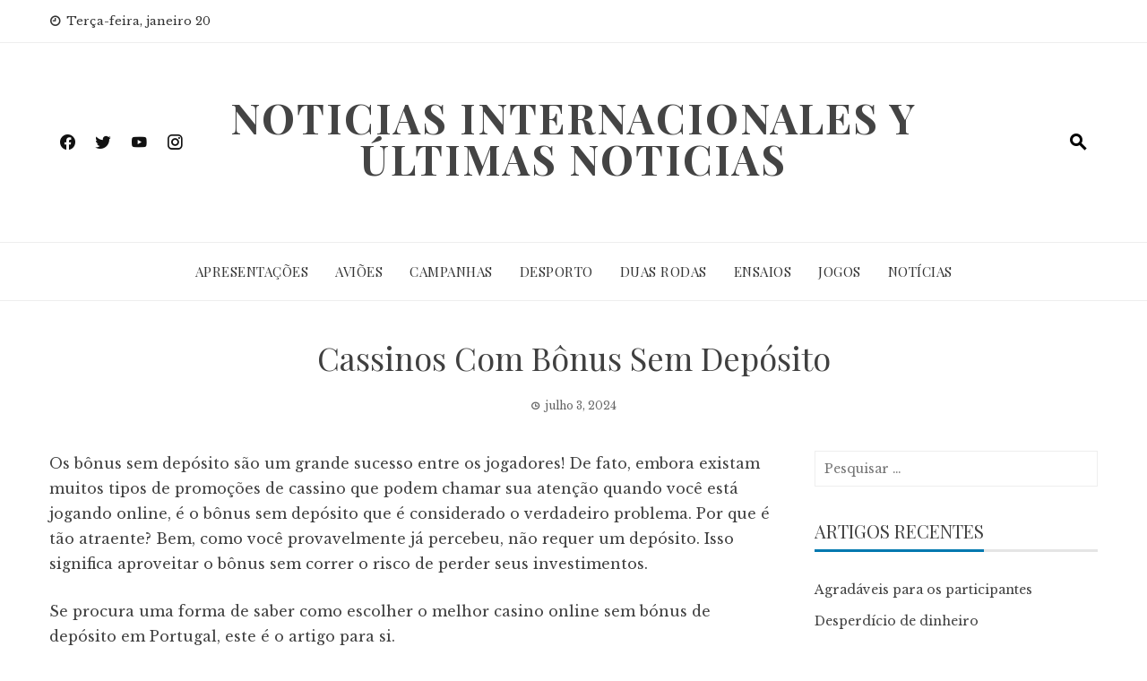

--- FILE ---
content_type: text/html; charset=UTF-8
request_url: https://rotadosvinhosdoalgarve.pt/noticias/cassinos-com-bonus-sem-deposito/
body_size: 7576
content:
<!DOCTYPE html>
<html dir="ltr" lang="pt-PT"
	prefix="og: https://ogp.me/ns#" >
    <head>
        <meta charset="UTF-8">
        <meta name="viewport" content="width=device-width, initial-scale=1">
        <link rel="profile" href="http://gmpg.org/xfn/11">

        <title>Cassinos Com Bônus Sem Depósito - Noticias internacionales y últimas noticias</title>

		<!-- All in One SEO 4.1.10 -->
		<meta name="description" content="Os bônus sem depósito são um grande sucesso entre os jogadores! De fato, embora existam muitos tipos de promoções de cassino que podem chamar sua atenção quando você está jogando online, é o bônus sem depósito que é considerado o verdadeiro problema. Por que é tão atraente? Bem, como você provavelmente já percebeu, não requer" />
		<meta name="robots" content="max-image-preview:large" />
		<link rel="canonical" href="https://rotadosvinhosdoalgarve.pt/noticias/cassinos-com-bonus-sem-deposito/" />
		<meta property="og:locale" content="pt_PT" />
		<meta property="og:site_name" content="Noticias internacionales y últimas noticias -" />
		<meta property="og:type" content="article" />
		<meta property="og:title" content="Cassinos Com Bônus Sem Depósito - Noticias internacionales y últimas noticias" />
		<meta property="og:description" content="Os bônus sem depósito são um grande sucesso entre os jogadores! De fato, embora existam muitos tipos de promoções de cassino que podem chamar sua atenção quando você está jogando online, é o bônus sem depósito que é considerado o verdadeiro problema. Por que é tão atraente? Bem, como você provavelmente já percebeu, não requer" />
		<meta property="og:url" content="https://rotadosvinhosdoalgarve.pt/noticias/cassinos-com-bonus-sem-deposito/" />
		<meta property="article:published_time" content="2024-07-03T17:26:14+00:00" />
		<meta property="article:modified_time" content="2024-07-03T17:26:16+00:00" />
		<meta name="twitter:card" content="summary" />
		<meta name="twitter:title" content="Cassinos Com Bônus Sem Depósito - Noticias internacionales y últimas noticias" />
		<meta name="twitter:description" content="Os bônus sem depósito são um grande sucesso entre os jogadores! De fato, embora existam muitos tipos de promoções de cassino que podem chamar sua atenção quando você está jogando online, é o bônus sem depósito que é considerado o verdadeiro problema. Por que é tão atraente? Bem, como você provavelmente já percebeu, não requer" />
		<script type="application/ld+json" class="aioseo-schema">
			{"@context":"https:\/\/schema.org","@graph":[{"@type":"WebSite","@id":"https:\/\/rotadosvinhosdoalgarve.pt\/#website","url":"https:\/\/rotadosvinhosdoalgarve.pt\/","name":"Noticias internacionales y \u00faltimas noticias","inLanguage":"pt-PT-ao90","publisher":{"@id":"https:\/\/rotadosvinhosdoalgarve.pt\/#organization"}},{"@type":"Organization","@id":"https:\/\/rotadosvinhosdoalgarve.pt\/#organization","name":"rotadosvinhosdoalgarve.pt","url":"https:\/\/rotadosvinhosdoalgarve.pt\/"},{"@type":"BreadcrumbList","@id":"https:\/\/rotadosvinhosdoalgarve.pt\/noticias\/cassinos-com-bonus-sem-deposito\/#breadcrumblist","itemListElement":[{"@type":"ListItem","@id":"https:\/\/rotadosvinhosdoalgarve.pt\/#listItem","position":1,"item":{"@type":"WebPage","@id":"https:\/\/rotadosvinhosdoalgarve.pt\/","name":"Home","url":"https:\/\/rotadosvinhosdoalgarve.pt\/"},"nextItem":"https:\/\/rotadosvinhosdoalgarve.pt\/noticias\/#listItem"},{"@type":"ListItem","@id":"https:\/\/rotadosvinhosdoalgarve.pt\/noticias\/#listItem","position":2,"item":{"@type":"WebPage","@id":"https:\/\/rotadosvinhosdoalgarve.pt\/noticias\/","name":"Not\u00edcias","description":"Os b\u00f4nus sem dep\u00f3sito s\u00e3o um grande sucesso entre os jogadores! De fato, embora existam muitos tipos de promo\u00e7\u00f5es de cassino que podem chamar sua aten\u00e7\u00e3o quando voc\u00ea est\u00e1 jogando online, \u00e9 o b\u00f4nus sem dep\u00f3sito que \u00e9 considerado o verdadeiro problema. Por que \u00e9 t\u00e3o atraente? Bem, como voc\u00ea provavelmente j\u00e1 percebeu, n\u00e3o requer","url":"https:\/\/rotadosvinhosdoalgarve.pt\/noticias\/"},"nextItem":"https:\/\/rotadosvinhosdoalgarve.pt\/noticias\/cassinos-com-bonus-sem-deposito\/#listItem","previousItem":"https:\/\/rotadosvinhosdoalgarve.pt\/#listItem"},{"@type":"ListItem","@id":"https:\/\/rotadosvinhosdoalgarve.pt\/noticias\/cassinos-com-bonus-sem-deposito\/#listItem","position":3,"item":{"@type":"WebPage","@id":"https:\/\/rotadosvinhosdoalgarve.pt\/noticias\/cassinos-com-bonus-sem-deposito\/","name":"Cassinos Com B\u00f4nus Sem Dep\u00f3sito","description":"Os b\u00f4nus sem dep\u00f3sito s\u00e3o um grande sucesso entre os jogadores! De fato, embora existam muitos tipos de promo\u00e7\u00f5es de cassino que podem chamar sua aten\u00e7\u00e3o quando voc\u00ea est\u00e1 jogando online, \u00e9 o b\u00f4nus sem dep\u00f3sito que \u00e9 considerado o verdadeiro problema. Por que \u00e9 t\u00e3o atraente? Bem, como voc\u00ea provavelmente j\u00e1 percebeu, n\u00e3o requer","url":"https:\/\/rotadosvinhosdoalgarve.pt\/noticias\/cassinos-com-bonus-sem-deposito\/"},"previousItem":"https:\/\/rotadosvinhosdoalgarve.pt\/noticias\/#listItem"}]},{"@type":"Person","@id":"https:\/\/rotadosvinhosdoalgarve.pt\/author\/rotaru\/#author","url":"https:\/\/rotadosvinhosdoalgarve.pt\/author\/rotaru\/","name":"Rotaru","image":{"@type":"ImageObject","@id":"https:\/\/rotadosvinhosdoalgarve.pt\/noticias\/cassinos-com-bonus-sem-deposito\/#authorImage","url":"https:\/\/secure.gravatar.com\/avatar\/dee44909ae75ec5d5748fa070944308e?s=96&d=mm&r=g","width":96,"height":96,"caption":"Rotaru"}},{"@type":"WebPage","@id":"https:\/\/rotadosvinhosdoalgarve.pt\/noticias\/cassinos-com-bonus-sem-deposito\/#webpage","url":"https:\/\/rotadosvinhosdoalgarve.pt\/noticias\/cassinos-com-bonus-sem-deposito\/","name":"Cassinos Com B\u00f4nus Sem Dep\u00f3sito - Noticias internacionales y \u00faltimas noticias","description":"Os b\u00f4nus sem dep\u00f3sito s\u00e3o um grande sucesso entre os jogadores! De fato, embora existam muitos tipos de promo\u00e7\u00f5es de cassino que podem chamar sua aten\u00e7\u00e3o quando voc\u00ea est\u00e1 jogando online, \u00e9 o b\u00f4nus sem dep\u00f3sito que \u00e9 considerado o verdadeiro problema. Por que \u00e9 t\u00e3o atraente? Bem, como voc\u00ea provavelmente j\u00e1 percebeu, n\u00e3o requer","inLanguage":"pt-PT-ao90","isPartOf":{"@id":"https:\/\/rotadosvinhosdoalgarve.pt\/#website"},"breadcrumb":{"@id":"https:\/\/rotadosvinhosdoalgarve.pt\/noticias\/cassinos-com-bonus-sem-deposito\/#breadcrumblist"},"author":"https:\/\/rotadosvinhosdoalgarve.pt\/author\/rotaru\/#author","creator":"https:\/\/rotadosvinhosdoalgarve.pt\/author\/rotaru\/#author","datePublished":"2024-07-03T17:26:14+00:00","dateModified":"2024-07-03T17:26:16+00:00"},{"@type":"BlogPosting","@id":"https:\/\/rotadosvinhosdoalgarve.pt\/noticias\/cassinos-com-bonus-sem-deposito\/#blogposting","name":"Cassinos Com B\u00f4nus Sem Dep\u00f3sito - Noticias internacionales y \u00faltimas noticias","description":"Os b\u00f4nus sem dep\u00f3sito s\u00e3o um grande sucesso entre os jogadores! De fato, embora existam muitos tipos de promo\u00e7\u00f5es de cassino que podem chamar sua aten\u00e7\u00e3o quando voc\u00ea est\u00e1 jogando online, \u00e9 o b\u00f4nus sem dep\u00f3sito que \u00e9 considerado o verdadeiro problema. Por que \u00e9 t\u00e3o atraente? Bem, como voc\u00ea provavelmente j\u00e1 percebeu, n\u00e3o requer","inLanguage":"pt-PT-ao90","headline":"Cassinos Com B\u00f4nus Sem Dep\u00f3sito","author":{"@id":"https:\/\/rotadosvinhosdoalgarve.pt\/author\/rotaru\/#author"},"publisher":{"@id":"https:\/\/rotadosvinhosdoalgarve.pt\/#organization"},"datePublished":"2024-07-03T17:26:14+00:00","dateModified":"2024-07-03T17:26:16+00:00","articleSection":"Not\u00edcias","mainEntityOfPage":{"@id":"https:\/\/rotadosvinhosdoalgarve.pt\/noticias\/cassinos-com-bonus-sem-deposito\/#webpage"},"isPartOf":{"@id":"https:\/\/rotadosvinhosdoalgarve.pt\/noticias\/cassinos-com-bonus-sem-deposito\/#webpage"}}]}
		</script>
		<!-- All in One SEO -->

<link rel='dns-prefetch' href='//fonts.googleapis.com' />
<link rel='dns-prefetch' href='//s.w.org' />
<link rel="alternate" type="application/rss+xml" title="Noticias internacionales y últimas noticias &raquo; Feed" href="https://rotadosvinhosdoalgarve.pt/feed/" />
<link rel="alternate" type="application/rss+xml" title="Noticias internacionales y últimas noticias &raquo; Feed de comentários" href="https://rotadosvinhosdoalgarve.pt/comments/feed/" />
<link rel="alternate" type="application/rss+xml" title="Feed de comentários de Noticias internacionales y últimas noticias &raquo; Cassinos Com Bônus Sem Depósito" href="https://rotadosvinhosdoalgarve.pt/noticias/cassinos-com-bonus-sem-deposito/feed/" />
		<script type="text/javascript">
			window._wpemojiSettings = {"baseUrl":"https:\/\/s.w.org\/images\/core\/emoji\/13.0.1\/72x72\/","ext":".png","svgUrl":"https:\/\/s.w.org\/images\/core\/emoji\/13.0.1\/svg\/","svgExt":".svg","source":{"concatemoji":"https:\/\/rotadosvinhosdoalgarve.pt\/wp-includes\/js\/wp-emoji-release.min.js?ver=5.7.14"}};
			!function(e,a,t){var n,r,o,i=a.createElement("canvas"),p=i.getContext&&i.getContext("2d");function s(e,t){var a=String.fromCharCode;p.clearRect(0,0,i.width,i.height),p.fillText(a.apply(this,e),0,0);e=i.toDataURL();return p.clearRect(0,0,i.width,i.height),p.fillText(a.apply(this,t),0,0),e===i.toDataURL()}function c(e){var t=a.createElement("script");t.src=e,t.defer=t.type="text/javascript",a.getElementsByTagName("head")[0].appendChild(t)}for(o=Array("flag","emoji"),t.supports={everything:!0,everythingExceptFlag:!0},r=0;r<o.length;r++)t.supports[o[r]]=function(e){if(!p||!p.fillText)return!1;switch(p.textBaseline="top",p.font="600 32px Arial",e){case"flag":return s([127987,65039,8205,9895,65039],[127987,65039,8203,9895,65039])?!1:!s([55356,56826,55356,56819],[55356,56826,8203,55356,56819])&&!s([55356,57332,56128,56423,56128,56418,56128,56421,56128,56430,56128,56423,56128,56447],[55356,57332,8203,56128,56423,8203,56128,56418,8203,56128,56421,8203,56128,56430,8203,56128,56423,8203,56128,56447]);case"emoji":return!s([55357,56424,8205,55356,57212],[55357,56424,8203,55356,57212])}return!1}(o[r]),t.supports.everything=t.supports.everything&&t.supports[o[r]],"flag"!==o[r]&&(t.supports.everythingExceptFlag=t.supports.everythingExceptFlag&&t.supports[o[r]]);t.supports.everythingExceptFlag=t.supports.everythingExceptFlag&&!t.supports.flag,t.DOMReady=!1,t.readyCallback=function(){t.DOMReady=!0},t.supports.everything||(n=function(){t.readyCallback()},a.addEventListener?(a.addEventListener("DOMContentLoaded",n,!1),e.addEventListener("load",n,!1)):(e.attachEvent("onload",n),a.attachEvent("onreadystatechange",function(){"complete"===a.readyState&&t.readyCallback()})),(n=t.source||{}).concatemoji?c(n.concatemoji):n.wpemoji&&n.twemoji&&(c(n.twemoji),c(n.wpemoji)))}(window,document,window._wpemojiSettings);
		</script>
		<style type="text/css">
img.wp-smiley,
img.emoji {
	display: inline !important;
	border: none !important;
	box-shadow: none !important;
	height: 1em !important;
	width: 1em !important;
	margin: 0 .07em !important;
	vertical-align: -0.1em !important;
	background: none !important;
	padding: 0 !important;
}
</style>
	<link rel='stylesheet' id='wp-block-library-css'  href='https://rotadosvinhosdoalgarve.pt/wp-includes/css/dist/block-library/style.min.css?ver=5.7.14' type='text/css' media='all' />
<link rel='stylesheet' id='wp-block-library-theme-css'  href='https://rotadosvinhosdoalgarve.pt/wp-includes/css/dist/block-library/theme.min.css?ver=5.7.14' type='text/css' media='all' />
<link rel='stylesheet' id='viral-news-fonts-css'  href='//fonts.googleapis.com/css?family=Playfair+Display%3A400%2C400i%2C700%7CLibre+Baskerville%3A400%2C400i%2C700&#038;subset=latin%2Clatin-ext&#038;display=swap' type='text/css' media='all' />
<link rel='stylesheet' id='materialdesignicons-css'  href='https://rotadosvinhosdoalgarve.pt/wp-content/themes/viral-news/css/materialdesignicons.css?ver=1.4.0' type='text/css' media='all' />
<link rel='stylesheet' id='owl-carousel-css'  href='https://rotadosvinhosdoalgarve.pt/wp-content/themes/viral-news/css/owl.carousel.css?ver=1.4.0' type='text/css' media='all' />
<link rel='stylesheet' id='viral-news-style-css'  href='https://rotadosvinhosdoalgarve.pt/wp-content/themes/viral-news/style.css?ver=1.4.0' type='text/css' media='all' />
<style id='viral-news-style-inline-css' type='text/css'>
body,button,input,select,textarea{
font-family:'Libre Baskerville',sans-serif;}
body,button,input,select,textarea,.entry-footer .cat-links a,.entry-footer .tags-links a,.entry-footer .edit-link a,.widget-area a,.entry-header .entry-title a,.entry-categories,.entry-categories a{color:#404040}
.entry-post-info .entry-author{border-color:#404040}
.vn-site-title,.vn-main-navigation a,h1,h2,h3,h4,h5,h6{
font-family:'Playfair Display',sans-serif;}
button,input[type='button'],input[type='reset'],input[type='submit'],.entry-post-info .entry-date,.entry-footer .vn-read-more,.vn-timeline .vn-post-item:hover:after,.comment-navigation .nav-previous a,.comment-navigation .nav-next a,#vn-site-navigation.vn-theme-color,.vn-top-header.vn-theme-color,.vn-top-block .post-categories li a:hover,body .he-post-thumb .post-categories li a:hover,body .he-post-content .post-categories li a:hover,.vn-block-title span:before,body .he-title-style2.he-block-title span:before,.widget-area .widget-title span:before,#vn-back-top,.vn-carousel-block .owl-carousel .owl-nav button.owl-prev,.vn-carousel-block .owl-carousel .owl-nav button.owl-next,body .he-carousel-block .owl-carousel .owl-nav button.owl-prev,body .he-carousel-block .owl-carousel .owl-nav button.owl-next,body .he-ticker-title,body .he-ticker .owl-carousel .owl-nav button[class^='owl-']{background:#0078af;}
a,.comment-list a:hover,.post-navigation a:hover,.vn-post-item h3 a:hover,.widget-area a:hover,body .he-ticker .owl-item a:hover{color:#0078af;}
body .he-title-style3.he-block-title,.comment-navigation .nav-next a:after{
border-left-color:#0078af;}
.comment-navigation .nav-previous a:after{
border-right-color:#0078af;}
body .he-ticker-title:after{border-color:transparent transparent transparent #0078af;}
</style>
<script type='text/javascript' src='https://rotadosvinhosdoalgarve.pt/wp-includes/js/jquery/jquery.min.js?ver=3.5.1' id='jquery-core-js'></script>
<script type='text/javascript' src='https://rotadosvinhosdoalgarve.pt/wp-includes/js/jquery/jquery-migrate.min.js?ver=3.3.2' id='jquery-migrate-js'></script>
<link rel="https://api.w.org/" href="https://rotadosvinhosdoalgarve.pt/wp-json/" /><link rel="alternate" type="application/json" href="https://rotadosvinhosdoalgarve.pt/wp-json/wp/v2/posts/734" /><link rel="EditURI" type="application/rsd+xml" title="RSD" href="https://rotadosvinhosdoalgarve.pt/xmlrpc.php?rsd" />
<link rel="wlwmanifest" type="application/wlwmanifest+xml" href="https://rotadosvinhosdoalgarve.pt/wp-includes/wlwmanifest.xml" /> 
<meta name="generator" content="WordPress 5.7.14" />
<link rel='shortlink' href='https://rotadosvinhosdoalgarve.pt/?p=734' />
<link rel="alternate" type="application/json+oembed" href="https://rotadosvinhosdoalgarve.pt/wp-json/oembed/1.0/embed?url=https%3A%2F%2Frotadosvinhosdoalgarve.pt%2Fnoticias%2Fcassinos-com-bonus-sem-deposito%2F" />
<link rel="alternate" type="text/xml+oembed" href="https://rotadosvinhosdoalgarve.pt/wp-json/oembed/1.0/embed?url=https%3A%2F%2Frotadosvinhosdoalgarve.pt%2Fnoticias%2Fcassinos-com-bonus-sem-deposito%2F&#038;format=xml" />
<link rel="icon" href="https://rotadosvinhosdoalgarve.pt/wp-content/uploads/2022/04/cropped-placeholder-32x32.png" sizes="32x32" />
<link rel="icon" href="https://rotadosvinhosdoalgarve.pt/wp-content/uploads/2022/04/cropped-placeholder-192x192.png" sizes="192x192" />
<link rel="apple-touch-icon" href="https://rotadosvinhosdoalgarve.pt/wp-content/uploads/2022/04/cropped-placeholder-180x180.png" />
<meta name="msapplication-TileImage" content="https://rotadosvinhosdoalgarve.pt/wp-content/uploads/2022/04/cropped-placeholder-270x270.png" />
    </head>

    <body class="post-template-default single single-post postid-734 single-format-standard wp-embed-responsive viral-news-right-sidebar">
                <div id="vn-page">
            <a class="skip-link screen-reader-text" href="#vn-content">Skip to content</a>
                        <header id="vn-masthead" class="vn-site-header">
                                    <div class="vn-top-header vn-light">
                        <div class="vn-container">
                            <div class="vn-top-left-header">
                                <span><i class="mdi mdi-clock-time-nine-outline"></i>Terça-feira, janeiro 20</span>                            </div>

                            <div class="vn-top-right-header">
                                                            </div>
                        </div>
                    </div>
                
                <div class="vn-header vn-black">
                    <div class="vn-container">
                        <div class="vn-header-social-icons"><a class="vn-facebook" href="#" target="_blank"><i class="mdi mdi-facebook"></i></a><a class="vn-twitter" href="#" target="_blank"><i class="mdi mdi-twitter"></i></a><a class="vn-youtube" href="#" target="_blank"><i class="mdi mdi-youtube"></i></a><a class="vn-instagram" href="#" target="_blank"><i class="mdi mdi-instagram"></i></a></div>        <div id="vn-site-branding">
                                <p class="vn-site-title"><a href="https://rotadosvinhosdoalgarve.pt/" rel="home">Noticias internacionales y últimas noticias</a></p>
                                <p class="vn-site-description"><a href="https://rotadosvinhosdoalgarve.pt/" rel="home"></a></p>
                        </div><!-- .site-branding -->
        <div class="vn-header-search"><a href="#"><i class="mdi mdi-magnify"></i></a></div>                    </div>
                </div>

                <nav id="vn-site-navigation" class="vn-main-navigation vn-light">
                    <div class="vn-container">
                        <div class="vn-header-search"><a href="#"><i class="mdi mdi-magnify"></i></a></div>
                        
                        <a href="#" class="vn-toggle-menu"><span></span></a>
                        <div class="vn-menu vn-clearfix"><ul id="menu-333" class="vn-clearfix"><li id="menu-item-12" class="menu-item menu-item-type-taxonomy menu-item-object-category menu-item-12"><a href="https://rotadosvinhosdoalgarve.pt/category/apresentacoes/">Apresentações</a></li>
<li id="menu-item-13" class="menu-item menu-item-type-taxonomy menu-item-object-category menu-item-13"><a href="https://rotadosvinhosdoalgarve.pt/category/avioes/">Aviões</a></li>
<li id="menu-item-14" class="menu-item menu-item-type-taxonomy menu-item-object-category menu-item-14"><a href="https://rotadosvinhosdoalgarve.pt/category/campanhas/">Campanhas</a></li>
<li id="menu-item-15" class="menu-item menu-item-type-taxonomy menu-item-object-category menu-item-15"><a href="https://rotadosvinhosdoalgarve.pt/category/desporto/">Desporto</a></li>
<li id="menu-item-16" class="menu-item menu-item-type-taxonomy menu-item-object-category menu-item-16"><a href="https://rotadosvinhosdoalgarve.pt/category/duas-rodas/">Duas Rodas</a></li>
<li id="menu-item-17" class="menu-item menu-item-type-taxonomy menu-item-object-category menu-item-17"><a href="https://rotadosvinhosdoalgarve.pt/category/ensaios/">Ensaios</a></li>
<li id="menu-item-18" class="menu-item menu-item-type-taxonomy menu-item-object-category menu-item-18"><a href="https://rotadosvinhosdoalgarve.pt/category/jogos/">Jogos</a></li>
<li id="menu-item-19" class="menu-item menu-item-type-taxonomy menu-item-object-category current-post-ancestor current-menu-parent current-post-parent menu-item-19"><a href="https://rotadosvinhosdoalgarve.pt/category/noticias/">Notícias</a></li>
</ul></div>                    </div>
                </nav>
            </header>

            <div id="vn-content" class="vn-site-content">
<div class="vn-container">
                <header class="vn-main-header">
                <h1>Cassinos Com Bônus Sem Depósito</h1>                <div class="posted-on"><i class="mdi mdi-clock-time-three-outline"></i><time class="entry-date published" datetime="2024-07-03T17:26:14+00:00">julho 3, 2024</time><time class="updated" datetime="2024-07-03T17:26:16+00:00">julho 3, 2024</time></div>            </header><!-- .entry-header -->
        
        <div class="vn-content-wrap vn-clearfix">
            <div id="primary" class="content-area">

                
<article id="post-734" class="vn-article-content post-734 post type-post status-publish format-standard hentry category-noticias">

    <div class="entry-content">

        
<p>Os bônus sem depósito são um grande sucesso entre os jogadores! De fato, embora existam muitos tipos de promoções de cassino que podem chamar sua atenção quando você está jogando online, é o bônus sem depósito que é considerado o verdadeiro problema. Por que é tão atraente? Bem, como você provavelmente já percebeu, não requer um depósito. Isso significa aproveitar o bônus sem correr o risco de perder seus investimentos.</p>



<p>Se procura uma forma de saber como escolher o melhor casino online sem bónus de depósito em Portugal, este é o artigo para si.</p>



<p>Continue lendo para descobrir quais são os melhores cassinos de bônus sem depósito para experimentar!</p>



<h2>Como encontrar o melhor bônus de cassino sem depósito?</h2>



<p>Em primeiro lugar, esteja ciente de que diferentes cassinos online como o&nbsp;<a href="https://spiniaapp.com/pt-br/">Spinia</a>&nbsp;podem oferecer todos os tipos de bônus sem depósito. Isso inclui rodadas grátis, cashback, tempo de jogo grátis… Cabe a você escolher o que você está mais tentado a experimentar!</p>



<p>Em segundo lugar, lembre-se de que escolher um bônus sem depósito é um processo importante, pois esses bônus são bastante raros. Ainda assim, é muito importante escolher uma plataforma que ofereça uma experiência segura e divertida. Portanto, preste atenção aos sinais que indicam se o cassino online é confiável. Isso inclui, acima de tudo, uma licença por uma autoridade na indústria de jogos de azar, jogos fornecidos por fornecedores confiáveis, métodos de pagamento seguros e um suporte personalizado profissional que você pode contatar para obter ajuda.</p>



<h2>Como escolher o melhor bónus de casino online português sem depósito?</h2>



<p>Você pode ir online e fazer uma pesquisa sobre diferentes cassinos lendo comentários publicados por especialistas ou por outros jogadores. Aproveite a experiência de outras pessoas que já estudaram as plataformas e compartilharam suas opiniões sobre elas. Você encontrará tudo sobre quais são os bônus sem depósito disponíveis, quais são as condições a serem cumpridas e todas as outras informações necessárias, como métodos de pagamento, tempo de processamento e formas de entrar em contato com os agentes do suporte ao cliente.</p>



<p>Tenha em mente que nenhum bônus de depósito é um achado raro! Portanto, certifique-se de verificar regularmente as páginas de promoção de seus cassinos favoritos: você nunca sabe quando seu dia de sorte chegará e terá a chance de ganhar dinheiro real sem depositar. Os cassinos online frequentemente atualizam suas promoções para manter seus clientes interessados e atrair novos jogadores.</p>
    </div>

    <footer class="entry-footer">
        <div class="cat-links"><i class="mdi mdi-book-open-outline"></i> Posted in <a href="https://rotadosvinhosdoalgarve.pt/category/noticias/" rel="category tag">Notícias</a></div>    </footer>

</article>


                <nav class="navigation post-navigation" role="navigation">
                    <div class="nav-links">
                        <div class="nav-previous">
                            <a href="https://rotadosvinhosdoalgarve.pt/noticias/da-primeira-a-ultima-geracao/" rel="prev"><span><i class="mdi mdi-chevron-left"></i>Prev</span>Da primeira à última geração</a> 
                        </div>

                        <div class="nav-next">
                            <a href="https://rotadosvinhosdoalgarve.pt/noticias/explorar-os-beneficios-dos-pagamentos-criptograficos/" rel="next"><span>Next<i class="mdi mdi-chevron-right"></i></span>Explorar os benefícios dos pagamentos criptográficos</a>                        </div>
                    </div>
                </nav>

                
<div id="comments" class="comments-area">

    
    
    	<div id="respond" class="comment-respond">
		<h3 id="reply-title" class="comment-reply-title">Deixe um comentário <small><a rel="nofollow" id="cancel-comment-reply-link" href="/noticias/cassinos-com-bonus-sem-deposito/#respond" style="display:none;">Cancelar resposta</a></small></h3><form action="https://rotadosvinhosdoalgarve.pt/wp-comments-post.php" method="post" id="commentform" class="comment-form" novalidate><p class="comment-notes"><span id="email-notes">O seu endereço de email não será publicado.</span> Campos obrigatórios marcados com <span class="required">*</span></p><p class="comment-form-comment"><label for="comment">Comentário</label> <textarea id="comment" name="comment" cols="45" rows="8" maxlength="65525" required="required"></textarea></p><p class="comment-form-author"><label for="author">Nome <span class="required">*</span></label> <input id="author" name="author" type="text" value="" size="30" maxlength="245" required='required' /></p>
<p class="comment-form-email"><label for="email">Email <span class="required">*</span></label> <input id="email" name="email" type="email" value="" size="30" maxlength="100" aria-describedby="email-notes" required='required' /></p>
<p class="comment-form-url"><label for="url">Site</label> <input id="url" name="url" type="url" value="" size="30" maxlength="200" /></p>
<p class="comment-form-cookies-consent"><input id="wp-comment-cookies-consent" name="wp-comment-cookies-consent" type="checkbox" value="yes" /> <label for="wp-comment-cookies-consent">Guardar o meu nome, email e site neste navegador para a próxima vez que eu comentar.</label></p>
<p class="form-submit"><input name="submit" type="submit" id="submit" class="submit" value="Publicar comentário" /> <input type='hidden' name='comment_post_ID' value='734' id='comment_post_ID' />
<input type='hidden' name='comment_parent' id='comment_parent' value='0' />
</p></form>	</div><!-- #respond -->
	
</div><!-- #comments -->
            </div><!-- #primary -->

                <div id="secondary" class="widget-area">
        <aside id="search-2" class="widget widget_search"><form role="search" method="get" class="search-form" action="https://rotadosvinhosdoalgarve.pt/">
				<label>
					<span class="screen-reader-text">Pesquisar por:</span>
					<input type="search" class="search-field" placeholder="Pesquisar &hellip;" value="" name="s" />
				</label>
				<input type="submit" class="search-submit" value="Pesquisar" />
			</form></aside>
		<aside id="recent-posts-2" class="widget widget_recent_entries">
		<h3 class="widget-title"><span>Artigos recentes</span></h3>
		<ul>
											<li>
					<a href="https://rotadosvinhosdoalgarve.pt/noticias/agradaveis-para-os-participantes/">Agradáveis para os participantes</a>
									</li>
											<li>
					<a href="https://rotadosvinhosdoalgarve.pt/noticias/desperdicio-de-dinheiro/">Desperdício de dinheiro</a>
									</li>
											<li>
					<a href="https://rotadosvinhosdoalgarve.pt/noticias/preencham-seus-rolos/">Preencham seus rolos</a>
									</li>
											<li>
					<a href="https://rotadosvinhosdoalgarve.pt/noticias/determinada-quantia/">Determinada quantia</a>
									</li>
											<li>
					<a href="https://rotadosvinhosdoalgarve.pt/noticias/frente-e-encontre/">Frente e encontre</a>
									</li>
					</ul>

		</aside><aside id="nav_menu-3" class="widget widget_nav_menu"><div class="menu-333-container"><ul id="menu-334" class="menu"><li class="menu-item menu-item-type-taxonomy menu-item-object-category menu-item-12"><a href="https://rotadosvinhosdoalgarve.pt/category/apresentacoes/">Apresentações</a></li>
<li class="menu-item menu-item-type-taxonomy menu-item-object-category menu-item-13"><a href="https://rotadosvinhosdoalgarve.pt/category/avioes/">Aviões</a></li>
<li class="menu-item menu-item-type-taxonomy menu-item-object-category menu-item-14"><a href="https://rotadosvinhosdoalgarve.pt/category/campanhas/">Campanhas</a></li>
<li class="menu-item menu-item-type-taxonomy menu-item-object-category menu-item-15"><a href="https://rotadosvinhosdoalgarve.pt/category/desporto/">Desporto</a></li>
<li class="menu-item menu-item-type-taxonomy menu-item-object-category menu-item-16"><a href="https://rotadosvinhosdoalgarve.pt/category/duas-rodas/">Duas Rodas</a></li>
<li class="menu-item menu-item-type-taxonomy menu-item-object-category menu-item-17"><a href="https://rotadosvinhosdoalgarve.pt/category/ensaios/">Ensaios</a></li>
<li class="menu-item menu-item-type-taxonomy menu-item-object-category menu-item-18"><a href="https://rotadosvinhosdoalgarve.pt/category/jogos/">Jogos</a></li>
<li class="menu-item menu-item-type-taxonomy menu-item-object-category current-post-ancestor current-menu-parent current-post-parent menu-item-19"><a href="https://rotadosvinhosdoalgarve.pt/category/noticias/">Notícias</a></li>
</ul></div></aside>    </div><!-- #secondary -->
            </div>
    </div>

</div><!-- #content -->

<footer id="vn-colophon" class="site-footer">
    
    <div class="vn-bottom-footer">
        <div class="vn-container">
            <div class="vn-site-info">
                WordPress Tema <span class="sep"> | </span><a title="Download Viral News" href="" target="_blank">Contato</a>  netexdigital@gmail.com            </div>
        </div>
    </div>
</footer>
</div>

<div id="vn-back-top" class="vn-hide"><i class="mdi mdi-chevron-up"></i></div>

<div class="ht-search-wrapper"><div class="ht-search-container"><form role="search" method="get" class="search-form" action="https://rotadosvinhosdoalgarve.pt/"><input autocomplete="off" type="search" class="search-field" placeholder="Enter a keyword to search..." value="" name="s" /><button type="submit" class="search-submit"><i class="mdi mdi-magnify"></i></button><a href="#" class="ht-search-close"><span></span></a></form></div></div><script type='text/javascript' src='https://rotadosvinhosdoalgarve.pt/wp-content/themes/viral-news/js/owl.carousel.js?ver=1.4.0' id='owl-carousel-js'></script>
<script type='text/javascript' src='https://rotadosvinhosdoalgarve.pt/wp-content/themes/viral-news/js/theia-sticky-sidebar.js?ver=1.4.0' id='theia-sticky-sidebar-js'></script>
<script type='text/javascript' src='https://rotadosvinhosdoalgarve.pt/wp-content/themes/viral-news/js/jquery.superfish.js?ver=1.4.0' id='jquery-superfish-js'></script>
<script type='text/javascript' src='https://rotadosvinhosdoalgarve.pt/wp-content/themes/viral-news/js/custom.js?ver=1.4.0' id='viral-news-custom-js'></script>
<script type='text/javascript' src='https://rotadosvinhosdoalgarve.pt/wp-includes/js/comment-reply.min.js?ver=5.7.14' id='comment-reply-js'></script>
<script type='text/javascript' src='https://rotadosvinhosdoalgarve.pt/wp-includes/js/wp-embed.min.js?ver=5.7.14' id='wp-embed-js'></script>

</body>
</html>

--- FILE ---
content_type: text/css
request_url: https://rotadosvinhosdoalgarve.pt/wp-content/themes/viral-news/style.css?ver=1.4.0
body_size: 11546
content:
/*
Theme Name: Viral News
Theme URI: https://hashthemes.com/wordpress-theme/viral-news/
Author: HashThemes
Author URI: https://hashthemes.com
Description: Viral News is a Magazine, News WordPress theme focused on a news portal, magazine, newspaper, blog, publishing website. The theme has a clean and minimal design that can be suited for any kind of magazine or blogging website. The theme offers multiple ways to design your website - either from the Elementor Page Builder plugin or Customizer. The theme has 20+ magazine based elements for Elementor that you can drag & drop and play with to create the website of your imagination. Or you can even create your website from the customizer panel with a live preview. The theme has a repeatable drag and drop news/magazine modules in the customizer as well. So it’s upon you to either user Elementor or Customizer. There are 5 widgets that are specially built for news/magazine websites that you can add in the widget areas in the sidebar or footer. Viral News is translation ready, SEO optimized, highly customizable, and is compatible with all the major WordPress Plugin. The theme has everything needed to build a complete news, magazine, blog website. Moreover, the theme provides 12+ ready-made demo that you can import with just one click. View our multiple demos - http://demo.hashthemes.com/viral-news
Version: 1.4.0
License: GNU General Public License v2 or later
License URI: http://www.gnu.org/licenses/gpl-2.0.html
Text Domain: viral-news
Tags: blog, entertainment, news, two-columns, left-sidebar, right-sidebar, custom-background, custom-header, custom-logo, custom-menu, featured-image-header, featured-images, footer-widgets, post-formats, rtl-language-support, sticky-post, theme-options, threaded-comments, translation-ready
Tested up to: 5.9
Requires PHP: 5.0

This theme, like WordPress, is licensed under the GPL.
Use it to make something cool, have fun, and share what you've learned with others.

Viral News is based on Underscores http://underscores.me/, (C) 2012-2015 Automattic, Inc.
Underscores is distributed under the terms of the GNU GPL v2 or later.

Normalizing styles have been helped along thanks to the fine work of
Nicolas Gallagher and Jonathan Neal http://necolas.github.com/normalize.css/
*/

/*--------------------------------------------------------------
# Normalize
--------------------------------------------------------------*/
html {
    font-family: sans-serif;
    -webkit-text-size-adjust: 100%;
    -ms-text-size-adjust:     100%;
}

body {
    margin: 0;
    -ms-word-wrap: break-word;
    word-wrap: break-word
}

article,
aside,
details,
figcaption,
figure,
footer,
header,
main,
menu,
nav,
section,
summary {
    display: block;
}

audio,
canvas,
progress,
video {
    display: inline-block;
    vertical-align: baseline;
}

audio:not([controls]) {
    display: none;
    height: 0;
}

[hidden],
template {
    display: none;
}

a {
    background-color: transparent;
    text-decoration: none;
}

abbr[title] {
    border-bottom: 1px dotted;
}

b,
strong {
    font-weight: bold;
}

dfn {
    font-style: italic;
}

mark {
    background: #ff0;
    color: #000;
}

small {
    font-size: 80%;
}

sub,
sup {
    font-size: 75%;
    line-height: 0;
    position: relative;
    vertical-align: baseline;
}

sup {
    top: -0.5em;
}

sub {
    bottom: -0.25em;
}

img {
    border: 0;
}

svg:not(:root) {
    overflow: hidden;
}

figure {
    margin: 0;
}

hr {
    box-sizing: content-box;
    height: 0;
}

pre {
    overflow: auto;
}

code,
kbd,
pre,
samp {
    font-family: monospace, monospace;
    font-size: 1em;
}

button,
input,
optgroup,
select,
textarea {
    color: inherit;
    font: inherit;
    margin: 0;
}

button {
    overflow: visible;
}

button,
select {
    text-transform: none;
}

button,
html input[type="button"],
input[type="reset"],
input[type="submit"] {
    -webkit-appearance: button;
    cursor: pointer;
}

button[disabled],
html input[disabled] {
    cursor: default;
}

button::-moz-focus-inner,
input::-moz-focus-inner {
    border: 0;
    padding: 0;
}

input {
    line-height: normal;
}

input[type="checkbox"],
input[type="radio"] {
    box-sizing: border-box;
    padding: 0;
}

input[type="number"]::-webkit-inner-spin-button,
input[type="number"]::-webkit-outer-spin-button {
    height: auto;
}

input[type="search"] {
    -webkit-appearance: textfield;
}

input[type="search"]::-webkit-search-cancel-button,
input[type="search"]::-webkit-search-decoration {
    -webkit-appearance: none;
}

fieldset {
    border: 1px solid #c0c0c0;
    margin: 0 2px;
    padding: 0.35em 0.625em 0.75em;
}

legend {
    border: 0;
    padding: 0;
}

textarea {
    overflow: auto;
}

optgroup {
    font-weight: bold;
}

table {
    border-collapse: collapse;
    border-spacing: 0;
}

td,
th {
    padding: 0;
}

/*--------------------------------------------------------------
# Typography
--------------------------------------------------------------*/
html,
body,
button,
input,
select,
textarea {
    color: #404040;
    font-size: 14px;
    line-height: 1.8;
    font-family: 'Libre Baskerville', sans-serif
}

h1,
h2,
h3,
h4,
h5,
h6 {
    margin: 0;
    font-weight: 400;
    line-height: 1.3;
    font-family: 'Playfair Display', sans-serif;
}

h1{
    font-size: 36px;
    margin-bottom: 15px;
}

h2{
    font-size: 30px;
    margin-bottom: 15px;
}

h3{
    font-size: 26px;
    margin-bottom: 15px;
}

h4{
    font-size: 22px;
    margin-bottom: 10px;
}

h5{
    font-size: 20px;
    margin-bottom: 10px;
}

h6{
    font-size: 18px;
    margin-bottom: 10px;
}

p {
    margin: 0 0 15px;
}

dfn,
cite,
em,
i {
    font-style: italic;
}

blockquote,
.wp-block-quote.is-large, 
.wp-block-quote.is-style-large{
    margin: 0 0 25px;
    border-left: 3px solid #EEE;
    padding-left: 30px;
}

address {
    margin: 0 0 15px;
}

pre {
    background: #eee;
    font-family: "Courier 10 Pitch", Courier, monospace;
    font-size: 15px;
    margin-bottom: 25px;
    max-width: 100%;
    overflow: auto;
    padding: 30px;
}

code,
kbd,
tt,
var {
    font-family: Monaco, Consolas, "Andale Mono", "DejaVu Sans Mono", monospace;
    font-size: 15px;
}

abbr,
acronym {
    border-bottom: 1px dotted #666;
    cursor: help;
}

mark,
ins {
    background: #fff9c0;
    text-decoration: none;
}

big {
    font-size: 125%;
}

/*--------------------------------------------------------------
# Elements
--------------------------------------------------------------*/
html {
    box-sizing: border-box;
}

*,
*:before,
*:after { /* Inherit box-sizing to make it easier to change the property for components that leverage other behavior; see http://css-tricks.com/inheriting-box-sizing-probably-slightly-better-best-practice/ */
    box-sizing: inherit;
}

body {
    background: #fff; /* Fallback for when there is no custom background color defined. */
}

blockquote:before,
blockquote:after,
q:before,
q:after {
    content: "";
}

blockquote,
q {
    quotes: "" "";
}

hr {
    background-color: #EEE;
    border: 0;
    height: 1px;
    margin-top:25px;
    margin-bottom: 25px;
    clear: both;
}

ul,
ol {
    margin: 0 0 20px 25px;
    padding: 0;
}

ul {
    list-style: square;
}

ol {
    list-style: decimal;
}

li > ul,
li > ol {
    margin-bottom: 0;
    margin-left: 20px;
}

dt {
    font-weight: bold;
}

dd {
    margin: 0 15px 15px;
}

img {
    height: auto; /* Make sure images are scaled correctly. */
    max-width: 100%; /* Adhere to container width. */
    vertical-align: middle;
}

table {
    margin: 0 0 15px;
    width: 100%;
}

/*--------------------------------------------------------------
# Forms
--------------------------------------------------------------*/
button,
input[type="button"],
input[type="reset"],
input[type="submit"] {
    background: #0078af;
    color: #FFF;
    padding: 0 20px;
    border: 0;
    height: 40px;
    line-height: 40px;
}

button:hover,
input[type="button"]:hover,
input[type="reset"]:hover,
input[type="submit"]:hover {
    background: #0E0E0E;
}

button:focus,
input[type="button"]:focus,
input[type="reset"]:focus,
input[type="submit"]:focus,
button:active,
input[type="button"]:active,
input[type="reset"]:active,
input[type="submit"]:active {
}

input[type="text"],
input[type="email"],
input[type="url"],
input[type="password"],
input[type="search"],
input[type="number"],
input[type="tel"],
input[type="range"],
input[type="date"],
input[type="month"],
input[type="week"],
input[type="time"],
input[type="datetime"],
input[type="datetime-local"],
input[type="color"],
textarea {
    border: 1px solid #EEE;
    width: 100%;
    padding: 3px 10px;
    height: 40px;
}

select {
    border: 1px solid #EEE;
    padding: 3px;
    height: 40px;
}

input[type="text"]:focus,
input[type="email"]:focus,
input[type="url"]:focus,
input[type="password"]:focus,
input[type="search"]:focus,
input[type="number"]:focus,
input[type="tel"]:focus,
input[type="range"]:focus,
input[type="date"]:focus,
input[type="month"]:focus,
input[type="week"]:focus,
input[type="time"]:focus,
input[type="datetime"]:focus,
input[type="datetime-local"]:focus,
input[type="color"]:focus,
textarea:focus,
select:focus {

}

textarea {
    width: 100%;
    height: auto;
}

/*--------------------------------------------------------------
## Links
--------------------------------------------------------------*/
a {
    color: #0078af;
    text-decoration: none;
}

a:hover,
a:focus,
a:active {

}

a:focus {

}

a:hover,
a:active {
}

/*--------------------------------------------------------------
# Accessibility
--------------------------------------------------------------*/
/* Text meant only for screen readers. */
.screen-reader-text {
    border: 0;
    clip: rect(1px, 1px, 1px, 1px);
    clip-path: inset(50%);
    height: 1px;
    margin: -1px;
    overflow: hidden;
    padding: 0;
    position: absolute !important;
    width: 1px;
    word-wrap: normal !important;
    /* Many screen reader and browser combinations announce broken words as they would appear visually. */
}

.screen-reader-text:focus {
    background-color: #f1f1f1;
    border-radius: 3px;
    box-shadow: 0 0 2px 2px rgba(0, 0, 0, 0.6);
    clip: auto !important;
    clip-path: none;
    color: #21759b;
    display: block;
    font-size: 14px;
    font-size: 0.875rem;
    font-weight: bold;
    height: auto;
    right: 5px;
    line-height: normal;
    padding: 15px 23px 14px;
    text-decoration: none;
    top: 5px;
    width: auto;
    z-index: 100000;
    /* Above WP toolbar. */
}

/* Do not show the outline on the skip link target. */
#content[tabindex="-1"]:focus {
    outline: 0;
}

/*--------------------------------------------------------------
# Alignments
--------------------------------------------------------------*/
.alignleft {
    display: inline;
    float: left;
    margin-right: 25px;
    margin-bottom: 25px;
}

.alignright {
    display: inline;
    float: right;
    margin-left: 25px;
    margin-bottom: 25px;
}

.aligncenter {
    clear: both;
    display: block;
    margin-left: auto;
    margin-right: auto;
    margin-bottom: 25px;
}

.wp-block-cover, 
.wp-block-cover-image{
    margin-bottom: 25px;
}

.wp-block-latest-posts.wp-block-latest-posts__list{
    margin-left: 0;
}

/*--------------------------------------------------------------
# Clearings
--------------------------------------------------------------*/
.vn-clearfix:before,
.vn-clearfix:after,
.entry-content:before,
.entry-content:after,
.comment-content:before,
.comment-content:after,
.site-header:before,
.site-header:after,
.site-content:before,
.site-content:after,
.site-footer:before,
.site-footer:after,
.nav-links:before,
.nav-links:after {
    content: "";
    display: table;
}

.vn-clearfix:after,
.entry-content:after,
.comment-content:after,
.site-header:after,
.site-content:after,
.site-footer:after,
.nav-links:after {
    clear: both;
}

/*--------------------------------------------------------------
# Widgets
--------------------------------------------------------------*/
.widget {
    margin: 0 0 30px;
}

/* Make sure select elements fit in widgets. */
.widget select {
    max-width: 100%;
}

/* Search widget. */
.widget_search .search-submit {
    display: none;
}

.widget a{
    color: #404040;
}

.tagcloud{
    font-size: 0;
}

.tagcloud a{
    display: inline-block;
    font-size: 15px !important;
    border: 2px solid #EEE;
    padding: 6px 10px;
    line-height: 1;
    margin: 0 8px 8px 0;
    color: inherit !important;
}

.search-form{
    display: flex;
}

.search-form label{
    flex-grow: 1;
}

/*--------------------------------------------------------------
## Posts and pages
--------------------------------------------------------------*/
.sticky {
    display: block;
}

.hentry {
    margin: 0 0 40px;
}

.byline,
.updated:not(.published) {
    display: none;
}

.single .byline {
    display: inline;
}

.page-content,
.entry-content,
.entry-summary {

}

.page-links {
    clear: both;
    margin: 0 0 15px;
}

#primary{
    width: 69%;
    float: left;
}

#secondary{
    width: 27%;
    float: right;
}

.viral-news-no-sidebar #primary{
    width: auto;
    float: none;
}

.viral-news-no-sidebar-condensed #primary{
    width: 76%;
    float: none;
    margin: 0 auto;
}

.viral-news-left-sidebar #primary{
    float: right;
}

.viral-news-left-sidebar #secondary{
    float: left;
}

.vn-main-header{
    margin-bottom: 40px;
    text-align: center
}

.vn-main-header h1{
    margin-bottom: 0;
}

.vn-main-header .taxonomy-description,
.vn-main-header .posted-on{
    margin-top: 20px;
}


/* Archive Page*/
.vn-post-wrapper .entry-figure{
    margin-bottom: 0;
}

.entry-body{
    background: rgba(0,0,0,0.02);
    padding: 30px;
}

.entry-post-info{
    float: left;
    width: 20%;
    text-align: center;
    padding-right: 40px;
}

.entry-post-content{
    float: right;
    width: 80%;
}

.entry-post-info .entry-date{
    display: inline-block;
    padding: 10px 0;
    background: #0078af;
    color: #FFF;
    width: 70px;
    margin-top: -30px;
    margin-bottom: 30px;
    line-height: 1.3;
    -webkit-transform: translateY(-50%);
    transform: translateY(-50%);
}

.entry-post-info .entry-date span{
    display: block;
}

.entry-post-info .entry-date span.vn-day{
    font-size: 28px;
    line-height: 1.2;
}

.entry-post-info .entry-author{
    display: block;
    margin-bottom: 10px;
    padding-bottom: 10px;
    border-bottom: 1px solid #DDD;
}

.entry-post-info .entry-author img{
    border-radius: 50%;
    margin-bottom: 10px;
}

.entry-post-info .entry-author .author{
    display: block;
}

.entry-figure{
    background: #F6F6F6;
    text-align: center;
}

.entry-header .entry-title{
    margin-bottom: 20px;
}

.entry-header .entry-title a{
    text-decoration: none;
    color: #0E0E0E;
}

.entry-categories{
    font-size: 13px;
    color: #777;
    margin-bottom: 15px;
}

.entry-categories .fa{
    color: #666;
    margin-right: 5px;
}

.entry-categories a{
    color: #666;
    text-decoration: none; 
}

.entry-footer .cat-links,
.entry-footer .tags-links,
.entry-footer .edit-link{
    font-size: 14px;
    margin-bottom: 10px;
}

.entry-footer .cat-links a,
.entry-footer .tags-links a,
.entry-footer .edit-link a{
    color: #0E0E0E;
}

.entry-footer .cat-links i,
.entry-footer .tags-links i,
.entry-footer .edit-link i{
    margin-right: 5px;
}

.vn-archive-post{
    margin-bottom: 50px;
}

.vn-archive-post .entry-footer{
    margin-top: 30px;
}

.entry-footer .vn-read-more{
    background: #0078af;
    height: 40px;
    padding: 0 20px;
    color: #FFF;
    display: inline-block;
    line-height: 40px;
    float: right;
}

.entry-footer .vn-read-more:hover{
    background: #0E0E0E;
}

.entry-footer .vn-share-buttons{
    float: left;
}

.vn-share-buttons span{
    margin-right: 10px;
}

.vn-share-buttons a{
    padding: 0 5px;
    font-size: 18px;
    display: inline-block;
}

.vn-share-buttons .fa{
    line-height: 40px;
    display: block;
}

/* Single Page*/
.vn-article-content{
    font-size: 16px;
    line-height: 1.8;
}

.vn-article-content p{
    margin-bottom: 25px;
}

.single-featured-img{
    margin-bottom: 20px;
}

/* 404 Page*/
.error404 .page-content{
    min-height: 200px;
}

/*--------------------------------------------------------------
## Asides
--------------------------------------------------------------*/
.widget-area ul{
    list-style: none;
    padding: 0;
    margin: 0;
}

.widget-area ul ul{
    margin-top: 10px;
}

.widget-area ul ul li{
    padding-left: 10px;
}

.widget-area ul ul li:last-child{
    border-bottom: 0;
    padding-bottom: 0;
}

.widget-area li{
    padding: 0 0 10px;
}

.widget-area a{
    text-decoration: none;
    color: #404040;
}

.widget-area a:hover{
    color: #0078af;
}

.widget-area .widget{
    margin-bottom: 40px;
}

/* Contact Info Widget */
.vn-contact-info ul{
    list-style: none;
    margin: 0;
    padding: 0;
}

.vn-contact-info ul li{
    padding: 0 0 0 30px;
    margin: 0 0 10px;
    border: none;
}

.vn-contact-info ul li i{
    margin-left: -30px;
    float: left;
    margin-top: 6px;
}

.vn-contact-info p{
    margin: 0;
}

/* Personal Info Widget */
.vn-personal-info .vn-pi-image{
    margin-bottom: 20px;
    text-align: center;
}

.vn-personal-info .vn-pi-image img{
    border-radius: 50%;
    height: 150px;
    width: 150px;
    object-fit: cover;
    object-position: center;
}

.vn-personal-info .vn-pi-name{
    margin-bottom: 15px;
    font-size: 1.1em;
    text-align: center;
}

.vn-personal-info .vn-pi-name span{
    position: relative;
}

.vn-personal-info .vn-pi-intro{
    text-align: center;
}

/* Category Block Widget */
.vn-category_block .vn-post-thumb{
    float: left;
    width: 100px;
}

.vn-category_block .vn-post-thumb .vn-thumb-container{
    padding-bottom: 100px;
}

.vn-category_block .vn-post-content{
    margin-left: 120px;
}

.vn-category_block .posted-on .byline{
    display: none;
}

/* Timeline Widget */
.vn-timeline{
    border-left: 8px solid #F0F0F0;
    padding-left: 25px;
}

.vn-timeline .vn-post-item{
    position: relative;
    margin-bottom: 30px;
}

.vn-timeline .vn-post-item:after{
    content: "";
    position: absolute;
    left: -39px;
    top: 0;
    height: 20px;
    width: 20px;
    background: #FFF;
    border-radius: 50%;
    border: 5px solid #F0F0F0;
}

.vn-timeline .vn-post-item:hover:after{
    background: #0078af;
}

.vn-timeline .posted-on{
    margin-bottom: 6px;
}

.vn-timeline .posted-on .byline{
    display: none;
}

/* Category Widget */
.widget_categories li:before,
.widget_categories li:after{
    content: "";
    display: table;
}

.widget_categories li:after{
    clear: both;
}

.widget_categories li{
    text-align: right;
}

.widget_categories li a{
    float: left;
}

/*--------------------------------------------------------------
## Comments
--------------------------------------------------------------*/
.comment-content a {
    word-wrap: break-word;
}

.bypostauthor {
    display: block;
}

.author-email-url input{
    width: 100%;
}

.comment-form .form-submit{
    margin-bottom: 0
}

#comments{
    margin-bottom: 40px;
}

h3#reply-title,
h3.comments-title{
    font-size: 20px;
    text-transform: uppercase;
    border-bottom: 3px solid #EEE;
    margin-bottom: 30px;
    font-weight: normal;
    line-height: 20px;
    padding-bottom: 10px;
}

.logged-in-as,
.comment-notes{
    font-size: 14px;
}

#comments ul{
    list-style: none;
    margin: 0;
    padding: 0;
}

#comments li.comment{
    margin: 0 0 30px;
}

#comments li.comment .children{
    display: block;
    margin: 30px 0 0 30px;
    padding: 0px;
    list-style: none;
}

article.comment-body {
    margin: 0px;
    position: relative;
}

.comment-list a{
    color: inherit;
}

.comment-list a:hover{
    color: #0078af;
}

.comment-list .comment-respond{
    margin-top: 20px;
}

.comment-list .vcard img {
    margin-right: 10px;
    vertical-align: middle;
}

.comment-list .vcard .fn{
    font-weight: normal;
    font-size: 16px;
}

.comment-list .edit-link{
    position: absolute;
    right: 0;
    top: 0;
}

.comment-list .edit-link a{
    font-size: 13px;
    display: inline-block;
    padding: 10px;
}

.comment-list .comment-meta {
    margin-bottom: 15px;
} 

.comment-list .comment-metadata {
    border-top: 1px solid #EEE;
    padding-top: 10px;
    font-size: 13px;
}

.comment-list .comment-metadata a {
    float: left;
}

.comment-list .comment-metadata .reply {
    float: right;
}

#cancel-comment-reply-link {
    float: right;
}

.comment-navigation .nav-previous a,
.comment-navigation .nav-next a{
    background: #0078af;
    color: #FFF;
    display: inline-block;
    padding: 0 10px;
    font-size: 12px;
    line-height: 22px;
    position: relative;
}

.comment-navigation .nav-next a{
    margin-right: 13px;
}

.comment-navigation .nav-next a:after{
    content: "";
    position: absolute;
    border-left: 11px solid #0078af;
    border-top: 11px solid transparent;
    border-bottom: 11px solid transparent;
    top: 0;
    right: -11px;
}

.comment-navigation .nav-previous a{
    margin-left: 11px;
}

.comment-navigation .nav-previous a:after{
    content: "";
    position: absolute;
    border-right: 11px solid #0078af;
    border-top: 11px solid transparent;
    border-bottom: 11px solid transparent;
    top: 0;
    left: -11px;
}

/*--------------------------------------------------------------
# Media
--------------------------------------------------------------*/
.page-content .wp-smiley,
.entry-content .wp-smiley,
.comment-content .wp-smiley {
    border: none;
    margin-bottom: 0;
    margin-top: 0;
    padding: 0;
}

/* Make sure embeds and iframes fit their containers. */
embed,
iframe,
object {
    max-width: 100%;
}

/*--------------------------------------------------------------
## Captions
--------------------------------------------------------------*/
.wp-caption {
    margin-bottom: 15px;
    max-width: 100%;
}

.wp-caption img[class*="wp-image-"] {
    display: block;
    margin-left: auto;
    margin-right: auto;
}

.wp-caption .wp-caption-text {
    margin: 0.8075em 0;
}

.wp-caption-text {
    text-align: center;
}

/*--------------------------------------------------------------
## Galleries
--------------------------------------------------------------*/
.gallery {
    margin-bottom: 15px;
}

.gallery-item {
    display: inline-block;
    text-align: center;
    vertical-align: top;
    width: 100%;
}

.gallery-columns-2 .gallery-item {
    max-width: 50%;
}

.gallery-columns-3 .gallery-item {
    max-width: 33.33%;
}

.gallery-columns-4 .gallery-item {
    max-width: 25%;
}

.gallery-columns-5 .gallery-item {
    max-width: 20%;
}

.gallery-columns-6 .gallery-item {
    max-width: 16.66%;
}

.gallery-columns-7 .gallery-item {
    max-width: 14.28%;
}

.gallery-columns-8 .gallery-item {
    max-width: 12.5%;
}

.gallery-columns-9 .gallery-item {
    max-width: 11.11%;
}

.gallery-caption {
    display: block;
}

/*--------------------------------------------------------------
## General
--------------------------------------------------------------*/
.vn-boxed{
    background: #EAEAEA;
}

.vn-boxed #vn-page{
    width: 1250px;
    margin: 0 auto;
    background: #FFF;
}

.vn-container{
    width: 1170px;
    margin: 0 auto;
}

.pagination{
    text-align: center;
    margin-bottom: 40px;
}

.pagination a, 
.pagination span{
    border: 1px solid #333;
    padding: 8px 20px;
    display: inline-block;
    margin: 4px 2px;
    color: #333;
}

.pagination span.current,
.pagination a:hover{
    background: #333;
    color: #FFF;
}
/*--------------------------------------------------------------
## Header
--------------------------------------------------------------*/
#vn-masthead{
    position: relative;
    z-index: 999;
}

.vn-top-header{
    color: #333;
    padding: 12px 0;
    font-size: 13px;
    border-bottom: 1px solid #EEE;
}

.vn-top-header.vn-dark{
    background: #000;
    border: none;
    color: #FFF;
}

.vn-top-header.vn-theme-color{
    border: none;
    color: #FFF;
}

.vn-top-header.vn-theme-color a,
.vn-top-header.vn-dark a{
    color: #FFF;
}

.vn-top-header .vn-container{
    display: flex;
    justify-content: space-between;
    align-items: center;
}

.vn-top-header a{
    color: #333;
}

.vn-top-header.vn-dark a{
    color: #FFF;
}

.vn-top-left-header{
    max-width: 60%;
}

.vn-top-left-header > span{
    margin-right: 25px;
}

.vn-top-left-header > span i{
    margin-right: 6px;
    font-weight: bold;
}

.vn-top-right-header > .vn-top-menu{
    display: inline-block;
}

.vn-top-right-header .vn-top-menu ul{
    margin: 0;
    padding: 0;
    list-style: none;
}

.vn-top-right-header .vn-top-menu ul li{
    display: inline;
    margin-right: 10px;
}

.vn-top-right-header{
    max-width: 70%;
}

.vn-top-right-header > a{
    padding: 0 6px;
}

.vn-header{
    padding: 50px 0;
    background-size: cover;
    background-position: center;
}

.vn-header.vn-white a{
    color: #FFF;
}

.vn-header .vn-container{
    display: -webkit-flex;
    display: flex;
    align-items: center;
    -webkit-align-items: center;
    justify-content: space-between;
}

.vn-header-social-icons,
.vn-header-search{
    width: 260px;
}

#vn-site-branding{
    text-align: center;
    padding: 10px 0;
}

.vn-site-title{
    font-family: 'Playfair Display', sans-serif;
    font-weight: bold;
    margin: 0 0 10px;
    letter-spacing: 2px;
    text-transform: uppercase;
    font-size: 46px;
    line-height: 1;
}

.vn-site-title a,
.vn-site-description a{
    text-decoration: none;
    color: #333;
}

.vn-site-description{
    margin: 0;
    font-size: 14px;
    font-style: italic;
    line-height: 1;
}

.vn-header a{
    color: #444;
}

.vn-header-social-icons a{
    padding: 10px;
    font-size: 20px;
    color: #111;
}

.vn-header-search{
    text-align: right;
    font-size: 24px;
}

.vn-header-search a{
    color: #000;
}

.vn-header-search i{
    cursor: pointer;
    padding: 10px;
    color: inherit;
    font-weight: bold;
    transform: rotate(90deg);
}
/*--------------------------------------------------------------
## Menus
--------------------------------------------------------------*/
#vn-site-navigation{
    border-top: 1px solid #EEE;
    border-bottom: 1px solid #EEE;
    margin-bottom: 40px;
}

#vn-site-navigation .vn-container{
    display: flex;
    justify-content: center;
}


.vn-main-navigation ul {
    list-style: none;
    margin: 0;
    padding-left: 0;
}

.vn-main-navigation li {
    float: left;
    position: relative;
}

.vn-main-navigation a {
    font-family: 'Playfair Display', sans-serif;
    display: block;
    text-decoration: none;
    color: #333;
    text-transform: uppercase;
    font-size: 15px;
    font-weight: 400;
    line-height: 32px;
}

.vn-menu > ul > li{
    padding: 16px 0;
    margin: 0 15px;
}

.vn-menu > ul > li > a{
    padding: 0;
    letter-spacing: 0.5px;
}

.vn-main-navigation ul ul {
    display: none;
    position: absolute;
    left: 0;
    top: 100% ;
    background: #FFF;
    box-shadow: 2px 2px 3px rgba(0,0,0,0.2);
    min-width: 240px;
    z-index: 99;
}

.vn-main-navigation ul ul ul {
    left: 100%;
    top: 0;
}

.vn-main-navigation ul ul a {
    text-transform: none;
    line-height: 1.5;
    padding: 14px 20px;
}

.vn-main-navigation ul ul li {
    float: none;
    border-bottom: 1px solid rgba(0,0,0,0.05);
}

.vn-main-navigation ul ul li:last-child{
    border-bottom: 0;
}

.vn-main-navigation ul li:hover > ul {
    display: block;
}

.vn-main-navigation .vn-menu > ul > li > a:after{
    content: "";
    position: absolute;
    left: 0;
    width: 0;
    top: 100%;
    margin-top: -15px;
    background: #333;
    height: 1px;
    transition: all 0.2s ease;
    -moz-transition: all 0.2s ease;
    -webkit-transition: all 0.2s ease;
}

.vn-main-navigation .vn-menu > ul > li:hover > a:after,
.vn-main-navigation .vn-menu > ul > .current_page_item > a:after,
.vn-main-navigation .vn-menu > ul > .current-menu-item > a:after,
.vn-main-navigation .vn-menu > ul > .current_page_ancestor > a:after{
    width: 100%;
}


#vn-site-navigation.vn-dark{
    border: none;
    background: #000;
}

#vn-site-navigation.vn-dark .vn-menu > ul > li > a{
    color: #FFF;
}

.vn-main-navigation.vn-dark  .vn-menu > ul > li > a:after{
    background: #FFF;
}

#vn-site-navigation.vn-theme-color{
    border: none;
    background: #0078af;
}

#vn-site-navigation.vn-theme-color .vn-menu > ul > li > a{
    color: #FFF;
}

.vn-main-navigation.vn-theme-color .vn-menu > ul > li > a:after{
    background: #FFF;
}

.site-main .comment-navigation,
.site-main .posts-navigation,
.site-main .post-navigation {
    margin: 0 0 15px;
    overflow: hidden;
}

.comment-navigation .nav-previous,
.posts-navigation .nav-previous,
.post-navigation .nav-previous {
    float: left;
    width: 50%;
    text-align: right;
    padding: 20px;
    border-right: 1px solid #EEE;
}

.comment-navigation .nav-next,
.posts-navigation .nav-next,
.post-navigation .nav-next {
    float: right;
    width: 50%;
    text-align: left;
    padding: 20px;
}

.post-navigation{
    border-top: 1px solid #EEE;
    border-bottom: 1px solid #EEE;
    margin-bottom: 50px;
}

.post-navigation .nav-links{
    display: -webkit-flex;
    display: flex;
}

.post-navigation a{
    color: inherit;
}

.post-navigation a:hover{
    color: #0078af;
}

.post-navigation span{
    display: block;
}

.nav-previous span i{
    margin-right: 10px;
    font-size: 1.2em;
}

.nav-next span i{
    margin-left: 10px;
    font-size: 1.2em;
}

/* Top Section Blocks */
.vn-post-thumb {
    position: relative
}

.vn-thumb-container {
    position: relative;
    padding-bottom: 70%;
    background: #f7f7f7;
    background-position: center;
    background-size: cover;
    overflow: hidden;
}

.vn-thumb-container img {
    position: absolute;
    left: 0;
    bottom: 0;
    width: 100% !important;
    height: 100% !important;
    object-fit: cover;
    object-position: center
}

.vn-top-block{
    margin-bottom: 50px;
}

.posted-on i{
    margin-right: 5px;
    font-size: 0.88em;
    font-weight: bold;
}

.vn-top-block .post-categories{
    position: absolute;
    bottom: 10px;
    left: 15px;
    z-index: 99;
    margin: 0;
    padding: 0;
    font-size: 0;
}

.vn-top-block .post-categories li{
    display: inline-block;
}

.vn-top-block .post-categories li a{
    display: block;
    background: #0E0E0E;
    color: #F0F0F0;
    font-size: 9px;
    padding: 4px 6px;
    line-height: 1.2;
    text-transform: uppercase;
    margin-right: 4px;
    margin-bottom: 4px;
}

.vn-top-block .post-categories li a:hover{
    background: #0078af;
}

.vn-post-item h3.vn-large-title{
    font-size: 26px;
}

.vn-post-item h3.vn-big-title{
    font-size: 22px;
}

/* Top Section Blocks style1 */

.vn-top-block.style1 .vn-top-block-wrap {
    margin-left: -20px;
    margin-right: -20px;
    display: flex;
    align-items: center
}

.vn-top-block.style1 .vn-post-item {
    padding: 0 20px;
    margin-bottom: 0
}

.vn-top-block.style1 .vn-post-content {
    text-align: center
}

.vn-top-block.style1 .vn-post-item .vn-post-thumb {
    margin-bottom: 20px
}

.vn-top-block.style1 .vn-post-content .posted-on {
    margin-bottom: 10px
}

.vn-top-block.style1 .vn-post-item:nth-child(1) .posted-on{
    margin-bottom: 0
}

.vn-top-block.style1 .vn-post-item .vn-thumb-container {
    padding-bottom: 80%
}

.vn-top-block.style1 .vn-post-item:nth-child(1) .vn-thumb-container {
    padding-bottom: 100%
}

.vn-top-block.style1 .vn-post-item:nth-child(1) h3{
    font-size: 24px;
}

.vn-top-block.style1 .vn-post-item:nth-child(2) {
    order: 1;
    width: 25%
}

.vn-top-block.style1 .vn-post-item:nth-child(3) {
    order: 3;
    width: 25%
}

.vn-top-block.style1 .vn-post-item:nth-child(1) {
    width: 50%;
    order: 2
}

/* Top Section Blocks style2 */

.vn-top-block.style2 .vn-top-block-wrap {
    margin-left: -20px;
    margin-right: -20px;
    display: flex
}

.vn-top-block.style2 .vn-post-content {
    text-align: center
}

.vn-top-block.style2 .vn-post-item .vn-post-thumb {
    margin-bottom: 20px
}

.vn-top-block.style2 .vn-post-content .posted-on {
    margin-bottom: 10px
}

.vn-top-block.style2 .col2 {
    width: 25%;
    order: 1;
    padding: 0 20px
}

.vn-top-block.style2 .col1 {
    width: 50%;
    order: 2;
    padding: 0 20px
}

.vn-top-block.style2 .col3 {
    width: 25%;
    order: 3;
    padding: 0 20px
}

.vn-top-block.style2 .vn-thumb-container {
    padding-bottom: 86%
}

.vn-top-block.style2 .col1 .vn-thumb-container {
    padding-bottom: 80%
}

/* Top Section Blocks style3 */

.vn-top-block.style3 .vn-top-block-wrap {
    margin-left: -15px;
    margin-right: -15px;
    display: flex
}

.vn-top-block.style3 .col1 {
    width: 50%;
    padding: 0 15px
}

.vn-top-block.style3 .col2 {
    width: 50%;
    padding: 0 15px
}

.vn-top-block.style3 .col1 .vn-post-item,
.vn-top-block.style3 .col1 .vn-post-thumb,
.vn-top-block.style3 .col1 .vn-post-thumb>a,
.vn-top-block.style3 .col1 .vn-thumb-container {
    height: 100%
}

.vn-top-block.style3 .col1 .vn-post-thumb .post-categories {
    left: 30px;
    right: 30px;
    bottom: auto;
    top: 30px
}

.vn-top-block.style3 .col1 .vn-post-content {
    padding: 30px
}

.vn-top-block.style3 .col1 .vn-thumb-container {
    padding-bottom: 0
}

.vn-top-block.style3 .col2 .vn-post-item {
    width: 50%;
    padding: 0 15px
}

.vn-top-block.style3 .col2-wrap {
    display: flex;
    flex-wrap: wrap;
    margin: 0 -15px
}

.vn-top-block.style3 .col2-wrap .vn-post-thumb {
    margin-bottom: 15px
}

.vn-top-block.style3 .col2 .vn-post-item:nth-last-child(2), 
.vn-top-block.style3 .col2 .vn-post-item:nth-last-child(1) {
    margin-bottom: 0
}

.vn-top-block.style3 .col1 .vn-thumb-container {
    padding-bottom: 80%
}

.vn-post-content.vn-gradient-overlay {
    position: absolute;
    left: 0;
    right: 0;
    bottom: 0;
    padding: 15px;
    color: #fff;
    background: -moz-linear-gradient(top,rgba(0,0,0,0) 20%,rgba(0,0,0,.9) 100%);
    background: -webkit-gradient(linear,left top,left bottom,color-stop(20%,rgba(0,0,0,0)),color-stop(100%,rgba(0,0,0,.9)));
    background: -webkit-linear-gradient(top,rgba(0,0,0,0) 20%,rgba(0,0,0,.9) 100%);
    background: -o-linear-gradient(top,rgba(0,0,0,0) 20%,rgba(0,0,0,.9) 100%);
    background: -ms-linear-gradient(top,rgba(0,0,0,0) 20%,rgba(0,0,0,.9) 100%);
    background: linear-gradient(to bottom,rgba(0,0,0,0) 20%,rgba(0,0,0,.9) 100%);
    filter: progid:DXImageTransform.Microsoft.gradient(startColorstr='#00000000',endColorstr='#b3000000',GradientType=0)
}

.vn-post-content.vn-gradient-overlay h3.vn-post-title {
    color: #fff
}

.vn-post-content .posted-on {
    color: inherit
}

/* Top Section Blocks style4 */

.vn-top-block.style4 .vn-top-block-wrap {
    margin-left: -15px;
    margin-right: -15px;
    display: flex;
    flex-wrap: wrap
}

.vn-top-block.style4 .vn-post-item {
    width: 25%;
    padding: 0 15px;
    margin-bottom: 0
}

.vn-top-block.style4 .vn-post-content {
    text-align: center
}

.vn-top-block.style4 .vn-post-thumb {
    margin-bottom: 15px
}

.vn-top-block.style4 .vn-post-item:nth-child(1),
.vn-top-block.style4 .vn-post-item:nth-child(2) {
    width: 50%;
    margin-bottom: 30px
}

.vn-top-block.style4 .vn-post-item:nth-child(1) .vn-thumb-container,
.vn-top-block.style4 .vn-post-item:nth-child(2) .vn-thumb-container {
    padding-bottom: 60%
}

/* Middle Section */
.vn-block-title,
.widget-area .widget-title{
    font-size: 20px;
    text-transform: uppercase;
    border-bottom: 3px solid rgba(0,0,0,0.1);
    margin-bottom: 30px;
    font-weight: normal;
    line-height: 1;
}

.vn-block-title span,
.widget-area .widget-title span{
    position: relative;
    display: inline-block;
    padding-bottom: 10px;
}

.vn-block-title span:before,
.widget-area .widget-title span:before{
    content: "";
    position: absolute;
    height: 3px;
    top: 100%;
    left: 0;
    width: 100%;
    background: #0078af;
}

.vn-post-item{
    margin-bottom: 30px;
}

.vn-post-item:last-child{
    margin-bottom: 0;
}

.vn-post-item h3{
    font-size: 16px;
    margin-bottom: 10px;
}

.vn-post-item h3 a{
    color: inherit;
}

.vn-post-item h3 a:hover{
    color: #0078af;
}

.vn-post-thumb{
    overflow: hidden;
}

.vn-post-thumb img{
    transform: scale(1);
    transition: all 0.3s ease;
}

.vn-post-thumb:hover img{
    transform: scale(1.2);
}

.posted-on{
    font-size: 12px;
    opacity: 0.8;
}

.vn-middle-block{
    margin-bottom: 50px;
}

/* Middle Section style1*/
.vn-big-small-block {
    margin: 0 -15px;
}

.vn-big-small-block .vn-big-block {
    width: 50%;
    padding: 0 15px;
    float: left;
}

.vn-big-small-block .vn-small-block {
    width: 50%;
    padding: 0 15px;
    float: right;
}

.vn-big-small-block .vn-big-block .vn-post-item {
    margin-bottom: 0;
}

.vn-big-small-block .vn-big-block .vn-post-thumb {
    margin-bottom: 20px;
}

.vn-big-small-block .vn-big-block .posted-on {
    margin-bottom: 10px;
}

.vn-big-small-block .vn-small-block .vn-thumb-container {
    padding-bottom: 80%;
}

.vn-big-small-block .vn-small-block .vn-post-thumb {
    float: left;
    width: 120px;
}

.vn-big-small-block .vn-small-block .vn-post-content {
    margin-left: 140px;
}

/* Middle Section style2 */

.vn-1-3-block .vn-big-block .vn-post-thumb {
    position: relative;
    margin-bottom: 30px;
}

.vn-1-3-block .vn-big-block .vn-post-thumb .post-categories {
    position: absolute;
    left: 30px;
    top: 30px;
    right: 30px;
}

.vn-1-3-block .vn-big-block .vn-thumb-container {
    padding-bottom: 60%;
}

.vn-1-3-block .vn-big-block .vn-post-content {
    padding: 30px;
}

.vn-1-3-block .vn-small-block {
    display: flex;
    margin: 0 -15px;
}

.vn-1-3-block .vn-small-block .vn-post-item {
    width: 33.33%;
    padding: 0 15px;
    margin-bottom: 0;
}

.vn-1-3-block .vn-small-block .vn-post-thumb {
    margin-bottom: 15px;
}

/* Middle Section style3 */

.vn-1-6-block .vn-big-block .vn-post-item {
    margin-bottom: 30px;
}

.vn-1-6-block .vn-big-block .vn-post-thumb {
    float: left;
    width: 50%;
    padding-right: 15px;
}

.vn-1-6-block .vn-big-block .vn-post-content {
    margin-left: 50%;
    padding-left: 15px;
}

.vn-1-6-block .vn-big-block .vn-post-content .posted-on {
    margin-bottom: 10px;
}

.vn-1-6-block .vn-small-block {
    display: flex;
    flex-wrap: wrap;
    margin: 0 -15px;
}

.vn-1-6-block .vn-small-block .vn-post-item {
    width: 50%;
    padding: 0 15px;
}

.vn-1-6-block .vn-small-block .vn-post-item:nth-last-child(2) {
    margin-bottom: 0;
}

.vn-1-6-block .vn-small-block .vn-post-thumb {
    float: left;
    width: 120px;
}

.vn-1-6-block.vn-display-cat .vn-small-block .vn-post-thumb .vn-thumb-container{
    padding-bottom: 100%;
}

.vn-1-6-block .vn-small-block .vn-post-content {
    margin-left: 140px;
}

/* Middle Section style4 */

.vn-1-4-block {
    margin: 0 -15px;
    display: flex;
}

.vn-1-4-block .vn-big-block,
.vn-1-4-block .vn-small-block {
    width: 50%;
    padding: 0 15px;
}

.vn-1-4-block .vn-post-thumb {
    margin-bottom: 15px;
}

.vn-1-4-block .vn-big-block .posted-on {
    margin-bottom: 10px;
}

.vn-1-4-block .vn-small-block-wrap {
    margin: 0 -15px;
    display: flex;
    flex-wrap: wrap;
}

.vn-1-4-block .vn-small-block .vn-post-item {
    width: 50%;
    padding: 0 15px;
}

.vn-1-4-block .vn-small-block .vn-post-item:nth-last-child(2),
.vn-1-4-block .vn-small-block .vn-post-item:nth-last-child(1){
    margin-bottom: 0;
}


/* Bottom Section style4 */

.vn-bottom-block{
    margin-bottom: 50px;
}

/* Bottom Section style1 */

.vn-bottom-block.style1,
.vn-bottom-block.style2{
    margin-left: -15px;
    margin-right: -15px;
}

.vn-three-column-block{
    float: left;
    width: 33.33%;
    padding: 0 15px;
}

.vn-big-post-item{
    margin-bottom: 30px;
}

.vn-big-post-item .vn-post-thumb{
    position: relative;
    overflow: hidden;
}

.vn-big-post-item .vn-post-thumb a{
    position: static;
}

.vn-big-post-item .vn-post-thumb a:before{
    display: none;
}

.vn-big-post-item .vn-post-thumb img{
    width: 100%;
}

.vn-big-post-item .vn-post-content{
    position: absolute;
    left: 0;
    right: 0;
    bottom: 0;
    padding: 20px;
    color: #FFF;
    background: -moz-linear-gradient(top,rgba(0,0,0,0) 10%,rgba(0,0,0,.7) 100%);
    background: -webkit-gradient(linear,left top,left bottom,color-stop(10%,rgba(0,0,0,0)),color-stop(100%,rgba(0,0,0,.7)));
    background: -webkit-linear-gradient(top,rgba(0,0,0,0) 10%,rgba(0,0,0,.7) 100%);
    background: -o-linear-gradient(top,rgba(0,0,0,0) 10%,rgba(0,0,0,.7) 100%);
    background: -ms-linear-gradient(top,rgba(0,0,0,0) 10%,rgba(0,0,0,.7) 100%);
    background: linear-gradient(to bottom,rgba(0,0,0,0) 10%,rgba(0,0,0,.7) 100%);
    filter: progid:DXImageTransform.Microsoft.gradient(startColorstr='#00000000', endColorstr='#b3000000', GradientType=0);
}

.vn-big-post-item h3{
    font-size: 18px;
    margin-bottom: 10px;
    font-weight: 500;
}

.vn-big-post-item .posted-on{
    color: #F6F6F6;
}

.vn-three-column-block .vn-post-item .vn-post-thumb{
    float: left;
    width: 120px;
}

.vn-three-column-block .vn-post-item .vn-post-content{
    margin-left: 140px;
}

/* Carousel Section */

.vn-carousel-block{
    margin-bottom: 50px;
}

.vn-carousel-block .vn-post-thumb{
    margin-bottom: 20px;
}

.vn-carousel-block .vn-post-content{
    text-align: center;
    padding: 0 10px;
}

.vn-carousel-block .owl-carousel .owl-nav button.owl-prev, 
.vn-carousel-block .owl-carousel .owl-nav button.owl-next{
    position: absolute;
    top: 50%;
    transform: translateY(-50%);
    height: 40px;
    width: 35px;
    line-height: 40px;
    text-align: center;
    background: #0078af;
    font-size: 24px;
    color: #FFF;
    opacity: 0;
    transition: all 0.3s ease;
}

.vn-carousel-block .owl-carousel .owl-nav button.owl-prev{
    left: 0;
}

.vn-carousel-block .owl-carousel .owl-nav button.owl-next{
    right: 0;
}

.vn-carousel-block .owl-carousel:hover .owl-nav button.owl-prev, 
.vn-carousel-block .owl-carousel:hover .owl-nav button.owl-next{
    opacity: 1;
}

.vn-carousel-block .owl-carousel .owl-nav button.owl-prev:hover, 
.vn-carousel-block .owl-carousel .owl-nav button.owl-next:hover{
    background: #000;
}

.vn-carousel-block[data-count="2"] .vn-post-item h3{
    font-size: 24px;
}

.vn-carousel-block[data-count="3"] .vn-post-item h3{
    font-size: 20px;
}

.vn-carousel-block[data-count="6"] .vn-post-item h3{
    font-size: 14px;
}
/*--------------------------------------------------------------
## Footer
--------------------------------------------------------------*/
#vn-colophon{
    background: #000;
    color: #FAFAFA; 
}

#vn-colophon a{
    color: #F0F0F0;
}

#vn-colophon a:hover{
    color: #F6F6F6;
}

.vn-top-footer-inner{
    margin: 0 -20px;
}

.vn-top-footer{
    padding: 60px 0 30px;
}

.vn-footer-block{
    width: 25%;
    padding: 0 20px;
    float: left;
}

.vn-footer-block .widget-title{
    font-size: 22px;
    margin-bottom: 20px;
    color: #EEE;
}

.vn-footer-block ul{
    list-style: none;
    padding: 0;
    margin: 0;
}

.vn-footer-block li{
    padding: 5px 0;
    line-height: 1.3;
}

.vn-footer-block .posted-on{
    color: #F6F6F6;
}

.vn-footer-block .vn-contact-info ul li i{
    margin-top: 4px;
}

.vn-footer-block .widget_categories > ul{
    display: grid; 
    grid-template-columns: repeat(2, 1fr);
    gap: 8px;
}

.vn-bottom-footer{
    text-align: center;
}

.vn-bottom-footer .vn-container{
    border-top: 1px solid #111;
    padding: 20px 0;
    font-size: 12px;
}

.vn-bottom-footer a{
    text-decoration: underline;
}

#vn-back-top{
    background: #0078af;
    color: #FFF;
    height: 40px;
    width: 40px;
    position: fixed;
    right: 20px;
    bottom: 20px;
    display: flex;
    align-items: center;
    justify-content: center;
    font-size: 24px;
    cursor: pointer;
    transform: scale(1);
    -ms-transform: scale(1);
    -webkit-transform: scale(1);
    transition: all 0.3s ease-in-out;
    -moz-transition: all 0.3s ease-in-out;
    -webkit-transition: all 0.3s ease-in-out;
}

#vn-back-top .fa{
    line-height: 40px;
}

#vn-back-top:hover{
    background: #0E0E0E
}

#vn-back-top.vn-hide{
    opacity: 0;
    visibility: hidden;
    transform: scale(0.5);
    -ms-transform: scale(0.5);
    -webkit-transform: scale(0.5);
}

/*** arrows (for all except IE7) **/
.sf-arrows .sf-with-ul {
    padding-right: 1.5em;
    *padding-right: 1em; /* no CSS arrows for IE7 (lack pseudo-elements) */
}
/* styling for both css and generated arrows */
.sf-arrows .sf-with-ul:before {
    content: '\F0140';
    font-family: "Material Design Icons";
    position: absolute;
    right: 1em;
    height: 0;
    width: 0;
}
.sf-arrows > li > .sf-with-ul:focus:before,
.sf-arrows > li:hover > .sf-with-ul:before,
.sf-arrows > .sfHover > .sf-with-ul:before {
    border-top-color: white; /* IE8 fallback colour */
}
/* styling for right-facing arrows */
.sf-arrows ul .sf-with-ul:before {
    content: '\F0142';
}
.sf-arrows ul li > .sf-with-ul:focus:before,
.sf-arrows ul li:hover > .sf-with-ul:before,
.sf-arrows ul .sfHover > .sf-with-ul:before {
    border-left-color: white;
}

.wpmi-list,
.wpmi-list li.wpmi-item{
    margin: 0 !important;
    padding: 0 !important;
}

.wpmi-list, .wpmi-list li.wpmi-item {
    margin: 0 !important;
    padding: 0 !important;
}

/*-------------------------------s-------------------------------
## Search Overlay CSS
--------------------------------------------------------------*/

.ht-search-wrapper {
    position: fixed;
    left: 0;
    right: 0;
    top: 0;
    bottom: 0;
    background: rgba(0, 0, 0, 0.9);
    z-index: 99999;
    opacity: 0;
    visibility: hidden;
    -webkit-transition: all 0.3s ease;
    transition: all 0.3s ease;
}

.ht-search-wrapper.ht-search-triggered {
    opacity: 1;
    visibility: visible;
}

.ht-search-close {
    position: absolute;
    top: 0;
    right: 0;
    cursor: pointer;
    height: 90px;
    width: 90px;
    text-align: center;
    line-height: 90px;
    color: #333;
    font-size: 30px;
}

.ht-search-close span{
    display: block;
    position: absolute;
    height: 40px;
    width: 40px;
    left: 25px;
    top: 25px;
}

.ht-search-close span:after,
.ht-search-close span:before{
    content: "";
    position: absolute;
    left: 0;
    top: 50%;
    height: 2px;
    width: 100%;
    background: #333;
}

.ht-search-close span:after{
    transform: rotate(45deg);
}

.ht-search-close span:before{
    transform: rotate(-45deg);
}

.ht-search-container {
    position: absolute;
    left: 20%;
    right: 20%;
    top: 50%;
    -webkit-transform: translateY(-50%);
    transform: translateY(-50%);
}

.ht-search-container .search-form {
    background: #FFF;
    padding: 0 90px;
}

.ht-search-container .search-field {
    width: 100%;
    background: none;
    border: none;
    height: 90px;
    font-size: 30px;
    color: #333;
    padding: 15px;
    line-height: 1;
}

.ht-search-container .search-submit {
    background: none !important;
    border: none;
    position: absolute;
    left: 0;
    top: 0;
    height: 90px;
    width: 90px;
    text-align: center;
    line-height: 90px;
    cursor: pointer;
    font-size: 28px;
    padding: 0;
    color: #333;
}

.vn-main-navigation a.vn-toggle-menu,
.vn-main-navigation .vn-header-search{
    display: none;
}

/*Elementor Plugin Hack*/
.elementor-section > .elementor-column-gap-default > .elementor-row {
    width: calc(100% + 20px);
    margin: -10px;
}

.elementor-section > .elementor-column-gap-narrow > .elementor-row {
    width: calc(100% + 10px);
    margin: -5px;
}

.elementor-section > .elementor-column-gap-extended > .elementor-row {
    width: calc(100% + 30px);
    margin: -15px;
}

.elementor-section > .elementor-column-gap-wide > .elementor-row {
    width: calc(100% + 40px);
    margin: -20px;
}

.elementor-section > .elementor-column-gap-wider > .elementor-row {
    width: calc(100% + 60px);
    margin: -30px;
}

/*================RESPONSIVE CSS==================*/
@media screen and (max-width: 1250px){
    .vn-boxed #vn-page{
        width: 100%;
    }
}

@media screen and (max-width: 1200px){
    .vn-container,
    .elementor-section.elementor-section-boxed.elementor-section-stretched>.elementor-container,
    .elementor-template-full-width .elementor-section.elementor-section-boxed>.elementor-container{
        width: 100%;
        padding: 0 30px;
    }
}

@media screen and (max-width: 1000px){
    .vn-top-header .vn-container{
        display: block;
    }

    .vn-top-right-header{
        display: none;
    }

    .vn-top-left-header{
        text-align: center;
        max-width: 100%;
    }

    #vn-site-navigation .vn-container{
        justify-content: flex-end;
    }

    .vn-main-navigation .vn-menu{
        display: none;
        background: #FFF;
        float: none;
        position: absolute;
        top: 100%;
        left: 0;
        right: 0;
        text-align: center;
        box-shadow: 0 4px 6px rgba(0,0,0,0.1);
    }

    .vn-main-navigation li{
        float: none;
        display: inline-block;
    }

    .vn-main-navigation ul ul li{
        display: block;
        text-align: left;
    }

    .vn-main-navigation .vn-menu a{
        color: #0E0E0E !important;
    }

    .vn-main-navigation a.vn-toggle-menu{
        display: block;
        float: right;
        height: 54px;
        width: 54px;
        cursor: pointer;
    }

    .vn-main-navigation a.vn-toggle-menu span{
        position: relative;
        background: #333;
        height: 2px;
        width: 32px;
        margin: 0 auto;
        display: block;
        top: 50%;
        margin-top: -1px;
        box-shadow: 0 10px 0px 0px #333, 0 -10px 0px 0px #333;
    }

    .vn-theme-color.vn-main-navigation a.vn-toggle-menu span,
    .vn-dark.vn-main-navigation a.vn-toggle-menu span{
        background: #FFF;
        box-shadow: 0 10px 0px 0px #FFF, 0 -10px 0px 0px #FFF;
    }

    .vn-theme-color.vn-main-navigation .vn-header-search a,
    .vn-dark.vn-main-navigation .vn-header-search a{
        color: #FFF;
    }

}

@media screen and (max-width: 768px){
    .vn-header .vn-container{
        display: block;
    }

    .vn-header-social-icons, 
    .vn-header-search{
        display: none;
    }

    #vn-site-navigation .vn-container{
        justify-content: space-between;
        align-items: center;
    }

    .vn-main-navigation .vn-header-search{
        display: block;
        width: auto;
    }

    .vn-main-navigation .vn-header-search a{
        font-size: 18px;
    }

    .ht-search-container{
        left: 20px;
        right: 20px;
    }

    #vn-site-branding{
        text-align: center;
    }

    .vn-menu > ul > li,
    .vn-main-navigation li{
        padding: 0;
        display: block;
        border-bottom: 1px solid #FAFAFA;
    }

    .vn-menu > ul > li > a,
    .vn-main-navigation a{
        padding: 12px 0;
    }

    .vn-main-navigation ul ul{
        position: static;
        box-shadow: none;
        border-top: 1px solid #FAFAFA;
    }

    .vn-main-navigation ul ul li{
        text-align: center;
    }

    .vn-menu > ul > li > a:after{
        display: none;
    }

    .vn-top-block.style1 .vn-top-block-wrap,
    .vn-top-block.style2 .vn-top-block-wrap,
    .vn-top-block.style3 .vn-top-block-wrap,
    .vn-1-4-block{
        flex-wrap: wrap;
    }

    .vn-top-block.style1 .vn-post-item:nth-child(1),
    .vn-top-block.style2 .col1,
    .vn-top-block.style3 .col1{
        width: 100%;
        order: unset;
        margin-bottom: 30px;
    }

    .vn-top-block.style1 .vn-post-item:nth-child(2),
    .vn-top-block.style1 .vn-post-item:nth-child(3),
    .vn-top-block.style2 .col2,
    .vn-top-block.style2 .col3{
        order: unset;
        width: 50%;
    }

    .vn-top-block.style3 .col2,
    .vn-1-4-block .vn-big-block, 
    .vn-1-4-block .vn-small-block{
        width: 100%;
    }

    .vn-top-block.style4 .vn-post-item{
        width: 50%;
        margin-bottom: 30px;
    }

    .vn-1-4-block .vn-big-block{
        margin-bottom: 30px;
    }

    .vn-three-column-block{
        width: 100%;
        float: none;
        margin-bottom: 50px;
    }

    .vn-three-column-block:last-child{
        margin-bottom: 0;
    }

    #primary{
        width: auto !important;
        float: none !important;
    }

    #secondary{
        width: auto !important;
        float: none !important;
    }

    .vn-footer-block{
        width: 100%;
        float: none;
        margin-bottom: 40px;
    }

    .vn-footer-block:last-child{
        margin-bottom: 0;
    }

    .vn-footer-block .widget:last-child{
        margin-bottom: 0
    }
}

@media screen and (max-width: 580px){
    #vn-site-branding{
        padding: 0;
    }

    .vn-post-item h3{
        font-size: 18px !important;
    }

    .vn-top-block.style1 .vn-top-block-wrap,
    .vn-top-block.style2 .vn-top-block-wrap,
    .vn-top-block.style3 .vn-top-block-wrap{
        display: block;
    }

    .vn-top-block.style1 .vn-post-item:nth-child(1),
    .vn-top-block.style1 .vn-post-item:nth-child(2),
    .vn-top-block.style1 .vn-post-item:nth-child(3),
    .vn-top-block.style2 .col1,
    .vn-top-block.style2 .col2,
    .vn-top-block.style2 .col3,
    .vn-top-block.style3 .col1,
    .vn-top-block.style3 .col2{
        width: 100%;
        order: unset;
        margin-bottom: 30px;
    }

    .vn-top-block.style3 .col2 .vn-post-item,
    .vn-top-block.style3 .col2 .vn-post-item:nth-last-child(2){
        width: 100%;
        margin-bottom: 30px;
    }

    .vn-top-block.style1 .vn-post-item:last-child,
    .vn-top-block.style4 .vn-post-item:last-child{
        margin-bottom: 0;
    }

    .vn-top-block.style4 .vn-post-item:nth-child(1), 
    .vn-top-block.style4 .vn-post-item:nth-child(2),
    .vn-top-block.style4 .vn-post-item{
        width: 100%;
    }

    .vn-big-small-block .vn-big-block,
    .vn-big-small-block .vn-small-block{
        width: 100%;
        float: none;
    }

    .vn-big-small-block .vn-big-block{
        margin-bottom: 30px;
    }

    .vn-1-3-block .vn-small-block{
        display: block;
    }

    .vn-1-3-block .vn-small-block .vn-post-item{
        width: 100%;
        margin-bottom: 30px;
    }

    .vn-1-3-block .vn-small-block .vn-post-item:last-child{
        margin-bottom: 0;
    }

    .vn-1-6-block .vn-big-block .vn-post-thumb,
    .vn-1-6-block .vn-big-block .vn-post-content{
        width: 100%;
        padding-right: 0;
        padding-left: 0;
        float: none;
        margin: 0;
    }

    .vn-1-6-block .vn-big-block .vn-post-thumb{
        margin-bottom: 20px;
    }

    .vn-1-6-block .vn-small-block .vn-post-item{
        width: 100%;
    }

    .vn-1-4-block .vn-small-block .vn-post-item{
        width: 100%;
    }

    .vn-1-4-block .vn-small-block .vn-post-item:nth-last-child(2){
        margin-bottom: 30px;
    }

    .entry-body{
        padding: 20px;
    }

    .entry-post-info,
    .entry-post-content{
        width: 100%;
        float: none;
    }

    .entry-post-info .entry-date{
        margin-bottom: 0;
    }

    .entry-post-info{
        margin-bottom: 40px;
    }
}

@media screen and (max-width: 480px){
    .post-navigation .nav-links{
        display: block;
    }

    .comment-navigation .nav-previous, 
    .posts-navigation .nav-previous, 
    .post-navigation .nav-previous,
    .comment-navigation .nav-next, 
    .posts-navigation .nav-next, 
    .post-navigation .nav-next{
        width: 100%;
    }

    .comment-navigation .nav-previous, 
    .posts-navigation .nav-previous, 
    .post-navigation .nav-previous{
        border-right: 0;
        border-bottom: 1px solid #EEE;
    }

    .ht-search-container .search-form{
        padding: 0 50px;
    }

    .ht-search-container .search-field{
        height: 60px;
        font-size: 18px;
    }

    .ht-search-container .search-submit,
    .ht-search-close{
        height: 60px;
        width: 50px;
        line-height: 60px;
        font-size: 16px;
    }

    .ht-search-close span {
        height: 20px;
        width: 20px;
        left: 15px;
        top: 20px;
    }
}

@media screen and (min-width: 1001px){
    .vn-main-navigation .vn-menu{
        display: block !important;
    }
}